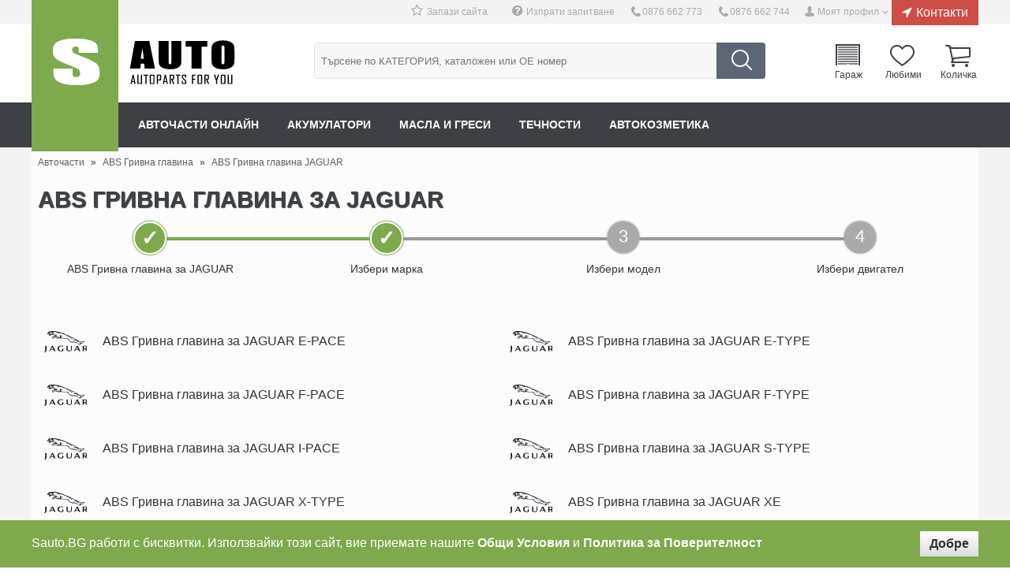

--- FILE ---
content_type: text/html; charset=UTF-8
request_url: https://sauto.bg/abs-grivna-glavina-za-jaguar.html
body_size: 15213
content:
<!DOCTYPE html>    
<head>
<title>ABS Гривна главина за JAGUAR | Sauto.BG</title>
<meta name="description" content="Купете ABS Гривна главина за JAGUAR на супер цена сега на тел: ☎0876 662 744 или онлайн. Доставка до 24 часа.">                 
<meta http-equiv="Content-Type" content="text/html; charset= utf-8" /> 
                                                                                                                                     
<meta property="og:image" content="https://sauto.bg/img/logog.png"><meta property="og:title" content="ABS Гривна главина за JAGUAR | Sauto.BG"><meta property="og:url" content="http://sauto.bg/abs-grivna-glavina-za-jaguar.html"><meta property="og:site_name" content="Sauto.BG"><meta property="og:description" content="Купете ABS Гривна главина за JAGUAR на супер цена сега на тел: ☎0876 662 744 или онлайн. Доставка до 24 часа."> 
                                                                                                                                     
 
                                                                        
<link rel="shortcut icon" href="https://sauto.bg/img/favicon.ico" type="image/x-icon">
<link rel="icon" href="https://sauto.bg/img/favicon.ico" type="image/x-icon">
<meta name="viewport" content="width=device-width, initial-scale=1">     
 
<link rel="stylesheet" type="text/css" href="https://sauto.bg/css/style_min.css?v=121">   
 
</head>
<body class="cbp-spmenu-push"> 

<script>
  (function(i,s,o,g,r,a,m){i['GoogleAnalyticsObject']=r;i[r]=i[r]||function(){
  (i[r].q=i[r].q||[]).push(arguments)},i[r].l=1*new Date();a=s.createElement(o),
  m=s.getElementsByTagName(o)[0];a.async=1;a.src=g;m.parentNode.insertBefore(a,m)
  })(window,document,'script','https://www.google-analytics.com/analytics.js','ga');

  ga('create', 'UA-84772713-1', 'auto');
  ga('send', 'pageview');

</script>

 
<div id="fb-root"></div>
  
      
                 
<div id="obs_box_div"></div>   
  
  <div class="wrapper-out">
  <div class="wrapper">
    <header>
    <div class="logo">  
         <a href="https://sauto.bg/" title="Авточасти от Sauto.BG"><img alt="Онлайн магазин Sauto.BG" src="https://sauto.bg/img/logo.png" /></a>
     
    </div>
    <div class="headerbox">
        <div class="header_top">             
          <a href="https://sauto.bg/contacts.html" class="contacts_h">Контакти</a>
          <a href="#" class="head_a h_user" id="h_user">Моят профил</a>  
          
          <a href="tel:0876 662 744" class="head_a h_phone h_phone_fix">0876 662 744</a> 
          
          <a href="tel:0876 662 773" class="head_a h_phone">0876 662 773</a>  
          
          <a class="head_a h_247" href="https://sauto.bg/products/inquiry">Изпрати запитване</a>    
          <a href="javascript:;" class="head_a h_track boormarkicon">Запази сайта</a>   
          
                    
          <div class="user_prof" id="user_prof">
                        <div class="user_prof_title">Добре дошли в SAuto.BG!</div>
             <div class="user_prof_descr">За да можете да използвате пълната функционалност на сайта трябва да се логнете или да се регистрирате</div>         
             <div class="user_prof_login"><a href="https://sauto.bg/user">Вход</a></div>         
             <div class="user_prof_login2">
             <a class="btn btn-block btn-social btn-facebook" href="https://sauto.bg/fb/fbconfig.php">
                <span class="fa fa-facebook"></span> Вход с Facebook
              </a>
              <a class="btn btn-block btn-social btn-google" href="https://sauto.bg/google/">
                <span class="fa fa-google"></span> Вход с Google
              </a>
             </div>         
             <div class="user_prof_new">Нов клиент? <a href="https://sauto.bg/user">Регистрирай се тук</a></div>    
                
          </div>
        </div>
        <div class="header_middle"> 
         
          <div class="search">                                                                                
            <form method="get"  action="/products/search"> 
                  
              <input type="submit" name="search" value="" class="search_submit" />  
              <input type="text" name="search_field" id="search_field" placeholder="Търсене по КАТЕГОРИЯ, каталожен или ОЕ номер" value="" class="search_input" />   
              <div class="search_in_abs"></div>                                                                
              
            </form>
          </div>
          <div id="h_cart">
          <div class="h_cart">
            <a onclick="loadLoginBox();" class="garage h_cart_a">Гараж<div id="gcount"></div></a>
            <a onclick="loadLoginBox();" class="wishlist h_cart_a">Любими</a>
            <a href="https://sauto.bg/orders" id="shopping-cart" class="cart h_cart_a">Количка</a>
             
            <div class="my_c" id="my_c">       
                <div class="arrow_c_out"><div class="arrow_c"></div></div>      
                <div class="cart_abs">          
                       
                      <p id='empty_cart' class="center w100">Количката е празна</p>         
                </div>
            </div>
            
          </div>    
          </div>    
        </div> 
        <div class="header_bottom">
         <nav  class="main_nav cbp-spmenu cbp-spmenu-vertical cbp-spmenu-left" id="cbp-spmenu-s1">   
            <ul>
              <li>
                <a href="https://sauto.bg/" title="Авточасти онлайн">Авточасти онлайн</a>
              </li>
                           <li>
                <a href="https://sauto.bg/akumulatori-cat826.html" title="Акумулатори">Акумулатори</a>
              </li>
                           <li>
                <a href="https://sauto.bg/masla-i-gresi-cat831.html" title="Масла и греси">Масла и греси</a>
              </li>
                           <li>
                <a href="https://sauto.bg/technosti-cat837.html" title="Течности">Течности</a>
              </li>
                           <li>
                <a href="https://sauto.bg/avtokozmetika-cat843.html" title="Автокозметика">Автокозметика</a>
              </li>
              
                
            </ul>
          </nav>   
          <button type="button" class="navbar-toggle" id="showLeftPush">     
                                <span class="icon-bar"></span>
                                <span class="icon-bar"></span>
                                <span class="icon-bar"></span>
         </button> 
                                     
          <script>
            var menuLeft = document.getElementById( 'cbp-spmenu-s1' ),   
                showLeftPush = document.getElementById( 'showLeftPush' ),      
                body = document.body;     
            showLeftPush.onclick = function() {
                classie.toggle( this, 'active' );
                classie.toggle( body, 'cbp-spmenu-push-toright' );
                classie.toggle( menuLeft, 'cbp-spmenu-open' );
                disableOther( 'showLeftPush' );
            };     
        </script>

                                     
        </div>
    </div>              
    </header>                                                                                                                  
          <ol itemscope itemtype="http://schema.org/BreadcrumbList" class="path">
         <li itemprop="itemListElement" itemscope itemtype="http://schema.org/ListItem"> 
           <a itemscope itemtype="http://schema.org/Thing" itemprop="item" id="https://sauto.bg/" href="https://sauto.bg/"><span itemprop="name">Авточасти</span></a>»  <meta itemprop="position" content="1" />
         </li>
         
           
                     <li itemprop="itemListElement" itemscope itemtype="http://schema.org/ListItem">                                                                                                                           
             <a itemscope itemtype="http://schema.org/Thing" itemprop="item" id="https://sauto.bg/abs-grivna-glavina.html" href="https://sauto.bg/abs-grivna-glavina.html"><span itemprop="name">ABS Гривна главина</span></a>»             <meta itemprop="position" content="2" /> 
           </li>
                     
                     <li itemprop="itemListElement" itemscope itemtype="http://schema.org/ListItem">                                                                                                                           
             <a itemscope itemtype="http://schema.org/Thing" itemprop="item" id="https://sauto.bg/abs-grivna-glavina-za-jaguar.html" href="https://sauto.bg/abs-grivna-glavina-za-jaguar.html"><span itemprop="name">ABS Гривна главина JAGUAR</span></a>             <meta itemprop="position" content="3" /> 
           </li>
                           </ol>   
          
    <div class="content">  
          
     
                            
        
        <div class="cars_select_box">
            <h1>ABS Гривна главина за JAGUAR</h1>  
   
<div class="status_bar">       
    <div class="status_bar_active"><span>✓</span><div class="line50 bg_g"></div></div>   
    <div class="status_bar_active"><div class="line50l bg_g"></div><span>✓</span><div class="line50"></div></div>    
    <div class="status_bar_no_active"><div class="line50l"></div><span>3</span><div class="line50"></div></div>
    <div class="status_bar_no_active"><div class="line50l"></div><span>4</span></div>
</div>                   
<div class="status_bar">
    <div class="status_bar_active_txt">ABS Гривна главина за JAGUAR</div>
    <div class="status_bar_active_txt">Избери марка</div>
    <div class="status_bar_active_txt">Избери модел</div>
    <div class="status_bar_active_txt">Избери двигател</div>
</div> 
                        
            <ul> 
                
                                   <li><a class="jaguar" href="https://sauto.bg/abs-grivna-glavina-za-jaguar-e-pace.html">ABS Гривна главина за JAGUAR E-PACE</a></li>                                    
                                        
              
                
                                   <li><a class="jaguar" href="https://sauto.bg/abs-grivna-glavina-za-jaguar-e-type.html">ABS Гривна главина за JAGUAR E-TYPE</a></li>                                    
                                        
              
                
                                   <li><a class="jaguar" href="https://sauto.bg/abs-grivna-glavina-za-jaguar-f-pace.html">ABS Гривна главина за JAGUAR F-PACE</a></li>                                    
                                        
              
                
                                   <li><a class="jaguar" href="https://sauto.bg/abs-grivna-glavina-za-jaguar-f-type.html">ABS Гривна главина за JAGUAR F-TYPE</a></li>                                    
                                        
              
                
                                   <li><a class="jaguar" href="https://sauto.bg/abs-grivna-glavina-za-jaguar-i-pace.html">ABS Гривна главина за JAGUAR I-PACE</a></li>                                    
                                        
              
                
                                   <li><a class="jaguar" href="https://sauto.bg/abs-grivna-glavina-za-jaguar-s-type.html">ABS Гривна главина за JAGUAR S-TYPE</a></li>                                    
                                        
              
                
                                   <li><a class="jaguar" href="https://sauto.bg/abs-grivna-glavina-za-jaguar-x-type.html">ABS Гривна главина за JAGUAR X-TYPE</a></li>                                    
                                        
              
                
                                   <li><a class="jaguar" href="https://sauto.bg/abs-grivna-glavina-za-jaguar-xe.html">ABS Гривна главина за JAGUAR XE</a></li>                                    
                                        
              
                
                                   <li><a class="jaguar" href="https://sauto.bg/abs-grivna-glavina-za-jaguar-xf.html">ABS Гривна главина за JAGUAR XF</a></li>                                    
                                        
              
                
                                   <li><a class="jaguar" href="https://sauto.bg/abs-grivna-glavina-za-jaguar-xj.html">ABS Гривна главина за JAGUAR XJ</a></li>                                    
                                        
              
                
                                   <li><a class="jaguar" href="https://sauto.bg/abs-grivna-glavina-za-jaguar-xj220.html">ABS Гривна главина за JAGUAR XJ220</a></li>                                    
                                        
              
                
                                   <li><a class="jaguar" href="https://sauto.bg/abs-grivna-glavina-za-jaguar-xjsc.html">ABS Гривна главина за JAGUAR XJSC</a></li>                                    
                                        
              
                
                                   <li><a class="jaguar" href="https://sauto.bg/abs-grivna-glavina-za-jaguar-xk.html">ABS Гривна главина за JAGUAR XK</a></li>                                    
                                        
              
              
            </ul>
         </div>   
   
        
     <div class="parts_cats_wraper">        
          
          <div class="cat_box_pin" >
            <div class="cat_box_in">
               <div class="cat_box_img_pin">
                 <h2>Спирачна система</h2>  
                 <img src="https://sauto.bg/f/tree_logo/0/287860d28821eee196c8f03b6879490b.jpg" />
                
               </div>   
               <div class="cat_box_in_block_wrap"> 
                                                               <div class="cat_box_in_block">      
                                <h3>Дискови спирачки</h3>
                                        <ul class="motbg_subcat">  
                                                   
                                            <li><a href="https://sauto.bg/spirachni-diskove-za-jaguar.html">Спирачни дискове за JAGUAR</a></li>  
                                                   
                                            <li><a href="https://sauto.bg/predni-diskove-za-jaguar.html">Предни дискове за JAGUAR</a></li>  
                                                   
                                            <li><a href="https://sauto.bg/zadni-diskove-za-jaguar.html">Задни дискове за JAGUAR</a></li>  
                                                   
                                            <li><a href="https://sauto.bg/nakladki-za-jaguar.html">Накладки за JAGUAR</a></li>  
                                                   
                                            <li><a href="https://sauto.bg/predni-nakladki-za-jaguar.html">Предни накладки за JAGUAR</a></li>  
                                                   
                                            <li><a href="https://sauto.bg/zadni-nakladki-za-jaguar.html">Задни накладки за JAGUAR</a></li>  
                                                   
                                            <li><a href="https://sauto.bg/spirachen-aparat-za-jaguar.html">Спирачен апарат за JAGUAR</a></li>  
                                                   
                                            <li><a href="https://sauto.bg/datchici-iznosvane-za-jaguar.html">Датчици износване за JAGUAR</a></li>  
                                                   
                                            <li><a href="https://sauto.bg/remonten-komplekt-spirachen-aparat-za-jaguar.html">Ремонтен комплект спирачен апарат за JAGUAR</a></li>  
                                                   
                                            <li><a href="https://sauto.bg/prinadlezhnosti-diskovi-spirachki-za-jaguar.html">Принадлежности дискови спирачки за JAGUAR</a></li>  
                                                   
                                            <li><a href="https://sauto.bg/darzhach-spirachen-aparat-za-jaguar.html">Държач спирачен апарат за JAGUAR</a></li>  
                                          
                                        </ul>
                                 </div>  
                                       
                                                                <div class="cat_box_in_block">      
                                <h3>Барабанни спирачки</h3>
                                        <ul class="motbg_subcat">  
                                                   
                                            <li><a href="https://sauto.bg/spirachni-chelyusti-za-jaguar.html">Спирачни челюсти за JAGUAR</a></li>  
                                                   
                                            <li><a href="https://sauto.bg/spirachen-baraban-za-jaguar.html">Спирачен барабан за JAGUAR</a></li>  
                                                   
                                            <li><a href="https://sauto.bg/spirachni-cilindri-za-jaguar.html">Спирачни цилиндри за JAGUAR</a></li>  
                                                   
                                            <li><a href="https://sauto.bg/prinadlezhnosti-edinichni-chasti-za-jaguar.html">Принадлежности единични части за JAGUAR</a></li>  
                                          
                                        </ul>
                                 </div>  
                                       
                                                                <div class="cat_box_in_block">      
                                <h3>Други (спирачна система)</h3>
                                        <ul class="motbg_subcat">  
                                                   
                                            <li><a href="https://sauto.bg/abs-datchik-za-jaguar.html">ABS Датчик за JAGUAR</a></li>  
                                                   
                                            <li><a href="https://sauto.bg/nakladki-rachna-spirachka-za-jaguar.html">Накладки ръчна спирачка за JAGUAR</a></li>  
                                                   
                                            <li><a href="https://sauto.bg/zhilo-rachna-spirachka-za-jaguar.html">Жило ръчна спирачка за JAGUAR</a></li>  
                                                   
                                            <li><a href="https://sauto.bg/spirachen-cilindar-za-jaguar.html">Спирачен цилиндър за JAGUAR</a></li>  
                                                   
                                            <li><a href="https://sauto.bg/spirachni-markuchi-za-jaguar.html">Спирачни маркучи за JAGUAR</a></li>  
                                                   
                                            <li><a href="https://sauto.bg/spirachna-pompa-za-jaguar.html">Спирачна помпа за JAGUAR</a></li>  
                                                   
                                            <li><a href="https://sauto.bg/servo-usilvatel-za-jaguar.html">Серво усилвател  за JAGUAR</a></li>  
                                                   
                                            <li><a href="https://sauto.bg/regulator-spirachnata-sila-za-jaguar.html">Регулатор спирачната сила за JAGUAR</a></li>  
                                                   
                                            <li><a href="https://sauto.bg/abs-grivna-glavina-za-jaguar.html">ABS Гривна главина за JAGUAR</a></li>  
                                                   
                                            <li><a href="https://sauto.bg/vakum-markuchi-za-jaguar.html">Вакум маркучи за JAGUAR</a></li>  
                                          
                                        </ul>
                                 </div>  
                                <br class="clear" />       
                                 
                </div>     
                                <br class="clear" />  
           </div>                 
          </div>        
                    
          <div class="cat_box_pin" >
            <div class="cat_box_in">
               <div class="cat_box_img_pin">
                 <h2>Окачване и ходова част</h2>  
                 <img src="https://sauto.bg/f/tree_logo/0/5eaa0f9f519214ccc800be30b161331f.jpg" />
                
               </div>   
               <div class="cat_box_in_block_wrap"> 
                                                               <div class="cat_box_in_block">      
                                <h3>Окачване</h3>
                                        <ul class="motbg_subcat">  
                                                   
                                            <li><a href="https://sauto.bg/amortisyori-za-jaguar.html">Амортисьори  за JAGUAR</a></li>  
                                                   
                                            <li><a href="https://sauto.bg/predni-amortisyori-za-jaguar.html">Предни амортисьори за JAGUAR</a></li>  
                                                   
                                            <li><a href="https://sauto.bg/zadni-amortisyori-za-jaguar.html">Задни амортисьори за JAGUAR</a></li>  
                                                   
                                            <li><a href="https://sauto.bg/tampon-makferson-za-jaguar.html">Тампон макферсон за JAGUAR</a></li>  
                                                   
                                            <li><a href="https://sauto.bg/prahouloviteli-amortisyori-za-jaguar.html">Прахоуловители за амортисьори за JAGUAR</a></li>  
                                                   
                                            <li><a href="https://sauto.bg/lager-makferson-za-jaguar.html">Лагер макферсон за JAGUAR</a></li>  
                                                   
                                            <li><a href="https://sauto.bg/pruzhini-za-jaguar.html">Пружини за JAGUAR</a></li>  
                                                   
                                            <li><a href="https://sauto.bg/hidravlichni-sferi-za-jaguar.html">Хидравлични сфери за JAGUAR</a></li>  
                                                   
                                            <li><a href="https://sauto.bg/remonten-kompekt-shenkel-za-jaguar.html">Ремонтен компект за шенкел за JAGUAR</a></li>  
                                                   
                                            <li><a href="https://sauto.bg/shenkel-za-jaguar.html">Шенкел  за JAGUAR</a></li>  
                                          
                                        </ul>
                                 </div>  
                                       
                                                                <div class="cat_box_in_block">      
                                <h3>Ходова част</h3>
                                        <ul class="motbg_subcat">  
                                                   
                                            <li><a href="https://sauto.bg/bialetki-za-jaguar.html">Биалетки за JAGUAR</a></li>  
                                                   
                                            <li><a href="https://sauto.bg/sharniri-za-jaguar.html">Шарнири за JAGUAR</a></li>  
                                                   
                                            <li><a href="https://sauto.bg/nosachi-za-jaguar.html">Носачи за JAGUAR</a></li>  
                                                   
                                            <li><a href="https://sauto.bg/tamponi-nosach-za-jaguar.html">Тампони носач за JAGUAR</a></li>  
                                                   
                                            <li><a href="https://sauto.bg/tamponi-stabilizirashta-shtanga-za-jaguar.html">Тампони стабилизираща щанга за JAGUAR</a></li>  
                                                   
                                            <li><a href="https://sauto.bg/glavina-kolelo-za-jaguar.html">Главина колело за JAGUAR</a></li>  
                                                   
                                            <li><a href="https://sauto.bg/lager-glavina-za-jaguar.html">Лагер главина за JAGUAR</a></li>  
                                                   
                                            <li><a href="https://sauto.bg/tampon-zaden-most-za-jaguar.html">Тампон заден мост за JAGUAR</a></li>  
                                          
                                        </ul>
                                 </div>  
                                       
                                                                <div class="cat_box_in_block">      
                                <h3>Други (окачване)</h3>
                                        <ul class="motbg_subcat">  
                                                   
                                            <li><a href="https://sauto.bg/boltove-janti-za-jaguar.html">Болтове за джанти за JAGUAR</a></li>  
                                          
                                        </ul>
                                 </div>  
                                <br class="clear" />       
                                 
                </div>     
                                <br class="clear" />  
           </div>                 
          </div>        
                    
          <div class="cat_box_pin" >
            <div class="cat_box_in">
               <div class="cat_box_img_pin">
                 <h2>Кормилно управление</h2>  
                 <img src="https://sauto.bg/f/tree_logo/0/868eb28be9298418b9b822bfe8cdfa99.jpg" />
                
               </div>   
               <div class="cat_box_in_block_wrap"> 
                                                               <div class="cat_box_in_block">      
                                <h3>Кормилна рейка</h3>
                                        <ul class="motbg_subcat">  
                                                   
                                            <li><a href="https://sauto.bg/reyka-za-jaguar.html">Рейка за JAGUAR</a></li>  
                                                   
                                            <li><a href="https://sauto.bg/nakraynici-reyka-za-jaguar.html">Накрайници рейка за JAGUAR</a></li>  
                                                   
                                            <li><a href="https://sauto.bg/kormilna-shtanga-za-jaguar.html">Кормилна щанга за JAGUAR</a></li>  
                                                   
                                            <li><a href="https://sauto.bg/kormilen-hebel-za-jaguar.html">Кормилен Хебел за JAGUAR</a></li>  
                                                   
                                            <li><a href="https://sauto.bg/manshoni-kormilna-reyka-za-jaguar.html">Маншони кормилна рейка за JAGUAR</a></li>  
                                                   
                                            <li><a href="https://sauto.bg/dempfer-kormilno-upravlenie-za-jaguar.html">Демпфер кормилно управление за JAGUAR</a></li>  
                                                   
                                            <li><a href="https://sauto.bg/klapan-vtorichen-vazduh-za-jaguar.html">Клапан вторичен въздух за JAGUAR</a></li>  
                                                   
                                            <li><a href="https://sauto.bg/vatreshen-nakraynik-za-jaguar.html">Вътрешен накрайник за JAGUAR</a></li>  
                                                   
                                            <li><a href="https://sauto.bg/vanshen-nakraynik-za-jaguar.html">Външен накрайник за JAGUAR</a></li>  
                                          
                                        </ul>
                                 </div>  
                                       
                                                                <div class="cat_box_in_block">      
                                <h3>Помпи рейка</h3>
                                        <ul class="motbg_subcat">  
                                                   
                                            <li><a href="https://sauto.bg/pompa-vtorichen-vazduh-za-jaguar.html">Помпа вторичен въздух за JAGUAR</a></li>  
                                                   
                                            <li><a href="https://sauto.bg/hidravlichna-pompa-za-jaguar.html">Хидравлична помпа за JAGUAR</a></li>  
                                                   
                                            <li><a href="https://sauto.bg/elektricheska-pompa-za-jaguar.html">Електрическа помпа за JAGUAR</a></li>  
                                          
                                        </ul>
                                 </div>  
                                       
                                                                <div class="cat_box_in_block">      
                                <h3>Маркучи и казанчета</h3>
                                        <ul class="motbg_subcat">  
                                                   
                                            <li><a href="https://sauto.bg/hidravlichni-markuchi-za-jaguar.html">Хидравлични маркучи за JAGUAR</a></li>  
                                                   
                                            <li><a href="https://sauto.bg/kazanche-hidravlichna-technost-za-jaguar.html">Казанче хидравлична течност за JAGUAR</a></li>  
                                          
                                        </ul>
                                 </div>  
                                <br class="clear" />       
                                 
                </div>     
                                <br class="clear" />  
           </div>                 
          </div>        
                    
          <div class="cat_box_pin" >
            <div class="cat_box_in">
               <div class="cat_box_img_pin">
                 <h2>Трансмисия</h2>  
                 <img src="https://sauto.bg/f/tree_logo/0/66a20247578b1700055d97bd7d8d38c0.jpg" />
                
               </div>   
               <div class="cat_box_in_block_wrap"> 
                                                               <div class="cat_box_in_block">      
                                <h3>Съединител/Монтажни части</h3>
                                        <ul class="motbg_subcat">  
                                                   
                                            <li><a href="https://sauto.bg/komplekt-saedinitel-za-jaguar.html">Комплект съединител за JAGUAR</a></li>  
                                                   
                                            <li><a href="https://sauto.bg/ferodov-disk-za-jaguar.html">Феродов диск за JAGUAR</a></li>  
                                                   
                                            <li><a href="https://sauto.bg/pritiskatelen-disk-za-jaguar.html">Притискателен диск за JAGUAR</a></li>  
                                                   
                                            <li><a href="https://sauto.bg/lageri-i-izklyuchvateli-za-jaguar.html">Лагери и изключватели за JAGUAR</a></li>  
                                                   
                                            <li><a href="https://sauto.bg/mahovik-za-jaguar.html">Маховик за JAGUAR</a></li>  
                                                   
                                            <li><a href="https://sauto.bg/zhila-saedinitel-za-jaguar.html">Жила съединител за JAGUAR</a></li>  
                                                   
                                            <li><a href="https://sauto.bg/drugi(saedinitel)-za-jaguar.html">Други(Съединител) за JAGUAR</a></li>  
                                                   
                                            <li><a href="https://sauto.bg/aksialen-lager-za-jaguar.html">Аксиален лагер за JAGUAR</a></li>  
                                                   
                                            <li><a href="https://sauto.bg/vilka-saedinitel-za-jaguar.html">Вилка за съединител за JAGUAR</a></li>  
                                                   
                                            <li><a href="https://sauto.bg/markuchi-saedinitel-za-jaguar.html">Маркучи за съединител за JAGUAR</a></li>  
                                                   
                                            <li><a href="https://sauto.bg/saedinitel-za-jaguar.html">Съединител за JAGUAR</a></li>  
                                          
                                        </ul>
                                 </div>  
                                       
                                                                <div class="cat_box_in_block">      
                                <h3>Ръчна скоростна кутия</h3>
                                        <ul class="motbg_subcat">  
                                                   
                                            <li><a href="https://sauto.bg/garnitura-(uplatnenie)-za-jaguar.html">Гарнитура (уплътнение) за JAGUAR</a></li>  
                                                   
                                            <li><a href="https://sauto.bg/upravlenie-transmisiq-za-jaguar.html">Управление трансмисия за JAGUAR</a></li>  
                                                   
                                            <li><a href="https://sauto.bg/sinhronizatori-za-jaguar.html">Синхронизатори за JAGUAR</a></li>  
                                                   
                                            <li><a href="https://sauto.bg/darzhach-za-jaguar.html">Държач за JAGUAR</a></li>  
                                                   
                                            <li><a href="https://sauto.bg/senzor-za-jaguar.html">Сензор за JAGUAR</a></li>  
                                                   
                                            <li><a href="https://sauto.bg/tampon-rachna-skorosna-kutiq-za-jaguar.html">Тампон ръчна скоросна кутия за JAGUAR</a></li>  
                                                   
                                            <li><a href="https://sauto.bg/remontni-komplekti-skorosten-lost-za-jaguar.html">Ремонтни комплекти скоростен лост за JAGUAR</a></li>  
                                                   
                                            <li><a href="https://sauto.bg/manshon-skorosten-lost-za-jaguar.html">Маншон скоростен лост за JAGUAR</a></li>  
                                                   
                                            <li><a href="https://sauto.bg/semering-skorostna-kutiq-za-jaguar.html">Семеринг скоростна кутия за JAGUAR</a></li>  
                                          
                                        </ul>
                                 </div>  
                                       
                                                                <div class="cat_box_in_block">      
                                <h3>Автоматична скоростна кутия</h3>
                                        <ul class="motbg_subcat">  
                                                   
                                            <li><a href="https://sauto.bg/garnituri-avtomatichna-skorosna-kutiq-za-jaguar.html">Гарнитури автоматична скоросна кутия за JAGUAR</a></li>  
                                                   
                                            <li><a href="https://sauto.bg/tampon-avtomatichna-skorostna-kutiq-za-jaguar.html">Тампон автоматична скоростна кутия за JAGUAR</a></li>  
                                                   
                                            <li><a href="https://sauto.bg/preobrazuvatel-vartqsht-moment-za-jaguar.html">Преобразувател въртящ момент за JAGUAR</a></li>  
                                                   
                                            <li><a href="https://sauto.bg/filtar-avtomatichna-skorosna-kutiq-za-jaguar.html">Филтър автоматична скоросна кутия за JAGUAR</a></li>  
                                                   
                                            <li><a href="https://sauto.bg/semering-avtomatik-za-jaguar.html">Семеринг за автоматик за JAGUAR</a></li>  
                                          
                                        </ul>
                                 </div>  
                                <br class="clear" />       
                                                                <div class="cat_box_in_block">      
                                <h3>Задвижване на колелата</h3>
                                        <ul class="motbg_subcat">  
                                                   
                                            <li><a href="https://sauto.bg/tripod-kare-kam-transmisiq-za-jaguar.html">Трипод каре към трансмисия за JAGUAR</a></li>  
                                                   
                                            <li><a href="https://sauto.bg/vanshno-kare-za-jaguar.html">Външно каре за JAGUAR</a></li>  
                                                   
                                            <li><a href="https://sauto.bg/vatreshno-kare-za-jaguar.html">Вътрешно каре за JAGUAR</a></li>  
                                                   
                                            <li><a href="https://sauto.bg/manshoni-kareta-za-jaguar.html">Маншони карета за JAGUAR</a></li>  
                                                   
                                            <li><a href="https://sauto.bg/komplekt-poluoska-za-jaguar.html">Комплект полуоска за JAGUAR</a></li>  
                                                   
                                            <li><a href="https://sauto.bg/semering-poluoska-za-jaguar.html">Семеринг полуоска за JAGUAR</a></li>  
                                                   
                                            <li><a href="https://sauto.bg/visqsht-lager-za-jaguar.html">Висящ лагер за JAGUAR</a></li>  
                                                   
                                            <li><a href="https://sauto.bg/kare-diferencial-za-jaguar.html">Каре диференциал за JAGUAR</a></li>  
                                                   
                                            <li><a href="https://sauto.bg/kare-za-jaguar.html">Каре за JAGUAR</a></li>  
                                          
                                        </ul>
                                 </div>  
                                       
                                                                <div class="cat_box_in_block">      
                                <h3>Помпи съединител</h3>
                                        <ul class="motbg_subcat">  
                                                   
                                            <li><a href="https://sauto.bg/dolna-pompa-na-saedinitel-za-jaguar.html">Долна помпа на съединител за JAGUAR</a></li>  
                                                   
                                            <li><a href="https://sauto.bg/gorna-pompa-na-saedinitel-za-jaguar.html">Горна помпа на съединител за JAGUAR</a></li>  
                                                   
                                            <li><a href="https://sauto.bg/remonten-komplekt-gorna-pompa-za-jaguar.html">Ремонтен комплект горна помпа за JAGUAR</a></li>  
                                          
                                        </ul>
                                 </div>  
                                       
                                                                <div class="cat_box_in_block">      
                                <h3>Тампони</h3>
                                        <ul class="motbg_subcat">  
                                                   
                                            <li><a href="https://sauto.bg/tampon--skorostna-kutiq-za-jaguar.html">Тампон  скоростна кутия за JAGUAR</a></li>  
                                          
                                        </ul>
                                 </div>  
                                <br class="clear" />       
                                 
                </div>     
                                <br class="clear" />  
           </div>                 
          </div>        
                    
          <div class="cat_box_pin" >
            <div class="cat_box_in">
               <div class="cat_box_img_pin">
                 <h2>Ролки и ремъци</h2>  
                 <img src="https://sauto.bg/f/tree_logo/0/61528bfbfc23bbf0568a5c81d6bb1ddc.jpg" />
                
               </div>   
               <div class="cat_box_in_block_wrap"> 
                                                               <div class="cat_box_in_block">      
                                <h3>Ангренажен ремък</h3>
                                        <ul class="motbg_subcat">  
                                                   
                                            <li><a href="https://sauto.bg/angrenazhen-remak-za-jaguar.html">Ангренажен ремък за JAGUAR</a></li>  
                                                   
                                            <li><a href="https://sauto.bg/obtqzhna-rolka-za-jaguar.html">Обтяжна ролка за JAGUAR</a></li>  
                                                   
                                            <li><a href="https://sauto.bg/parazitna-rolka-za-jaguar.html">Паразитна ролка  за JAGUAR</a></li>  
                                                   
                                            <li><a href="https://sauto.bg/remachen-obtegach(obtqzhen-element)-za-jaguar.html">Ремъчен обтегач(обтяжен елемент) за JAGUAR</a></li>  
                                                   
                                            <li><a href="https://sauto.bg/komplekt-angrenazhen-remak-za-jaguar.html">Комплект ангренажен ремък за JAGUAR</a></li>  
                                                   
                                            <li><a href="https://sauto.bg/kapak-na-angrenazhen-remak-za-jaguar.html">Капак на ангренажен ремък за JAGUAR</a></li>  
                                          
                                        </ul>
                                 </div>  
                                       
                                                                <div class="cat_box_in_block">      
                                <h3>Пистов ремък</h3>
                                        <ul class="motbg_subcat">  
                                                   
                                            <li><a href="https://sauto.bg/pistov-remak-za-jaguar.html">Пистов ремък за JAGUAR</a></li>  
                                                   
                                            <li><a href="https://sauto.bg/pistov-remak-k-kt-za-jaguar.html">Пистов ремък к-кт за JAGUAR</a></li>  
                                                   
                                            <li><a href="https://sauto.bg/obtqzhna-rolka-pistov-remak-za-jaguar.html">Обтяжна ролка пистов ремък за JAGUAR</a></li>  
                                                   
                                            <li><a href="https://sauto.bg/parazitna-rolka-pistov-remak-za-jaguar.html">Паразитна ролка пистов ремък за JAGUAR</a></li>  
                                                   
                                            <li><a href="https://sauto.bg/obtegach-pistov-remak-za-jaguar.html">Обтегач пистов ремък за JAGUAR</a></li>  
                                                   
                                            <li><a href="https://sauto.bg/hidravlichen-obtegach-(dempfer)-za-jaguar.html">Хидравличен обтегач (демпфер) за JAGUAR</a></li>  
                                                   
                                            <li><a href="https://sauto.bg/rolka-prazen-hod-alternator-za-jaguar.html">Ролка празен ход алтернатор за JAGUAR</a></li>  
                                                   
                                            <li><a href="https://sauto.bg/shayba-vodna-pompa-za-jaguar.html">Шайба водна помпа за JAGUAR</a></li>  
                                          
                                        </ul>
                                 </div>  
                                       
                                                                <div class="cat_box_in_block">      
                                <h3>Трапецовиден ремък</h3>
                                        <ul class="motbg_subcat">  
                                                   
                                            <li><a href="https://sauto.bg/trapecoviden-remak-za-jaguar.html">Трапецовиден ремък за JAGUAR</a></li>  
                                                   
                                            <li><a href="https://sauto.bg/rolka-trapecoviden-remak-za-jaguar.html">Ролка трапецовиден ремък за JAGUAR</a></li>  
                                                   
                                            <li><a href="https://sauto.bg/obtegach-trapecoviden-remak-za-jaguar.html">Обтегач трапецовиден ремък за JAGUAR</a></li>  
                                                   
                                            <li><a href="https://sauto.bg/trapecoviden-remak-(komplekt)-za-jaguar.html">Трапецовиден ремък (комплект) за JAGUAR</a></li>  
                                          
                                        </ul>
                                 </div>  
                                <br class="clear" />       
                                                                <div class="cat_box_in_block">      
                                <h3>Ангренажна верига</h3>
                                        <ul class="motbg_subcat">  
                                                   
                                            <li><a href="https://sauto.bg/angrenazhna-veriga-za-jaguar.html">Ангренажна верига за JAGUAR</a></li>  
                                                   
                                            <li><a href="https://sauto.bg/obtqgashta-shina-za-jaguar.html">Обтягаща шина за JAGUAR</a></li>  
                                                   
                                            <li><a href="https://sauto.bg/obtegach-veriga-za-jaguar.html">Обтегач верига за JAGUAR</a></li>  
                                                   
                                            <li><a href="https://sauto.bg/komplekt-angrenazhna-veriga-za-jaguar.html">Комплект ангренажна верига за JAGUAR</a></li>  
                                          
                                        </ul>
                                 </div>  
                                       
                                 
                </div>     
                                <br class="clear" />  
           </div>                 
          </div>        
                    
          <div class="cat_box_pin" >
            <div class="cat_box_in">
               <div class="cat_box_img_pin">
                 <h2>Запалване и горивна система</h2>  
                 <img src="https://sauto.bg/f/tree_logo/0/ef85b3789af2fdb5b883528206a9e868.jpg" />
                
               </div>   
               <div class="cat_box_in_block_wrap"> 
                                                               <div class="cat_box_in_block">      
                                <h3>Запалителна система</h3>
                                        <ul class="motbg_subcat">  
                                                   
                                            <li><a href="https://sauto.bg/zapalitelni-sveshti-za-jaguar.html">Запалителни свещи за JAGUAR</a></li>  
                                                   
                                            <li><a href="https://sauto.bg/podgrevni-sveshti-za-jaguar.html">Подгревни свещи за JAGUAR</a></li>  
                                                   
                                            <li><a href="https://sauto.bg/distributorna-kapachka-za-jaguar.html">Дистрибуторна капачка за JAGUAR</a></li>  
                                                   
                                            <li><a href="https://sauto.bg/palec-distributorna-kapachka-za-jaguar.html">Палец дистрибуторна капачка за JAGUAR</a></li>  
                                                   
                                            <li><a href="https://sauto.bg/bobini-za-jaguar.html">Бобини за JAGUAR</a></li>  
                                                   
                                            <li><a href="https://sauto.bg/kabeli-sveshti-za-jaguar.html">Кабели свещи за JAGUAR</a></li>  
                                                   
                                            <li><a href="https://sauto.bg/komutator-za-jaguar.html">Комутатор за JAGUAR</a></li>  
                                                   
                                            <li><a href="https://sauto.bg/upravlqvasht-blok-rele-podgrevni-sveshti-za-jaguar.html">Управляващ блок реле подгревни свещи за JAGUAR</a></li>  
                                                   
                                            <li><a href="https://sauto.bg/rele-podgrqvane-za-jaguar.html">Реле подгряване за JAGUAR</a></li>  
                                          
                                        </ul>
                                 </div>  
                                       
                                                                <div class="cat_box_in_block">      
                                <h3>Горивна система</h3>
                                        <ul class="motbg_subcat">  
                                                   
                                            <li><a href="https://sauto.bg/gorivna-pompa-za-jaguar.html">Горивна помпа за JAGUAR</a></li>  
                                                   
                                            <li><a href="https://sauto.bg/zapalitelni-dyuzi-za-jaguar.html">Запалителни дюзи за JAGUAR</a></li>  
                                                   
                                            <li><a href="https://sauto.bg/flanec-karborator-monoinzhekcion-za-jaguar.html">Фланец карборатор, моноинжекцион за JAGUAR</a></li>  
                                                   
                                            <li><a href="https://sauto.bg/egr-klapan-za-jaguar.html">EGR клапан за JAGUAR</a></li>  
                                                   
                                            <li><a href="https://sauto.bg/regulator-nalqgane-gorivo-za-jaguar.html">Регулатор налягане гориво за JAGUAR</a></li>  
                                                   
                                            <li><a href="https://sauto.bg/remonten-komplekt-dyuza-za-jaguar.html">Ремонтен комплект дюза за JAGUAR</a></li>  
                                                   
                                            <li><a href="https://sauto.bg/komplekt-gorivna-pompa-i-nivomer(sonda)-za-jaguar.html">Комплект горивна помпа и нивомер(сонда) за JAGUAR</a></li>  
                                          
                                        </ul>
                                 </div>  
                                       
                                 
                </div>     
                                <br class="clear" />  
           </div>                 
          </div>        
                    
          <div class="cat_box_pin" >
            <div class="cat_box_in">
               <div class="cat_box_img_pin">
                 <h2>Ел. Система</h2>  
                 <img src="https://sauto.bg/f/tree_logo/0/1fed3d0bc00dbc264e0dc313c4750747.jpg" />
                
               </div>   
               <div class="cat_box_in_block_wrap"> 
                                                               <div class="cat_box_in_block">      
                                <h3>Датчици (сензори)</h3>
                                        <ul class="motbg_subcat">  
                                                   
                                            <li><a href="https://sauto.bg/datchik-agala-zavivane(g85)-za-jaguar.html">Датчик ъгъла завиване(G85) за JAGUAR</a></li>  
                                                   
                                            <li><a href="https://sauto.bg/datchik-nalqgane-masloto-za-jaguar.html">Датчик налягане маслото за JAGUAR</a></li>  
                                                   
                                            <li><a href="https://sauto.bg/temperaturen-datchik-za-jaguar.html">Температурен датчик за JAGUAR</a></li>  
                                                   
                                            <li><a href="https://sauto.bg/debitomer-za-jaguar.html">Дебитомер за JAGUAR</a></li>  
                                                   
                                            <li><a href="https://sauto.bg/lambda-sonda-za-jaguar.html">Ламбда-сонда за JAGUAR</a></li>  
                                                   
                                            <li><a href="https://sauto.bg/datchik-skorost-za-jaguar.html">Датчик скорост за JAGUAR</a></li>  
                                                   
                                            <li><a href="https://sauto.bg/datchik-kolqnov-val-za-jaguar.html">Датчик колянов вал за JAGUAR</a></li>  
                                                   
                                            <li><a href="https://sauto.bg/datchik-vanshna-temperatura-za-jaguar.html">Датчик външна температура за JAGUAR</a></li>  
                                                   
                                            <li><a href="https://sauto.bg/datchik-razpredelitelen-val-za-jaguar.html">Датчик разпределителен вал за JAGUAR</a></li>  
                                                   
                                            <li><a href="https://sauto.bg/detonacionen-datchik(knok-senzor)-za-jaguar.html">Детонационен датчик(КНОК сензор) за JAGUAR</a></li>  
                                                   
                                            <li><a href="https://sauto.bg/datchik-temperatura-nivo-maslo-za-jaguar.html">Датчик температура ниво масло за JAGUAR</a></li>  
                                                   
                                            <li><a href="https://sauto.bg/map-senzor(nalqgane-postapvasht-vazduh)-za-jaguar.html">МАП сензор(налягане постъпващ въздух) за JAGUAR</a></li>  
                                                   
                                            <li><a href="https://sauto.bg/datchik-vatreshna-temperatura-za-jaguar.html">Датчик вътрешна температура за JAGUAR</a></li>  
                                                   
                                            <li><a href="https://sauto.bg/datchik-temp-postapvasht-vazduh-kupe-za-jaguar.html">Датчик темп. постъпващ въздух купе за JAGUAR</a></li>  
                                                   
                                            <li><a href="https://sauto.bg/datchik-nivo-ohladitelna-technost-za-jaguar.html">Датчик ниво охладителна течност  за JAGUAR</a></li>  
                                                   
                                            <li><a href="https://sauto.bg/datchik-nalqgane-gorivo-za-jaguar.html">Датчик налягане гориво за JAGUAR</a></li>  
                                                   
                                            <li><a href="https://sauto.bg/datchik-polozhenie-ksenonovi-svetlini-za-jaguar.html">Датчик положение ксенонови светлини  за JAGUAR</a></li>  
                                                   
                                            <li><a href="https://sauto.bg/datchik-kolichestvo-gorivo-za-jaguar.html">Датчик количество гориво за JAGUAR</a></li>  
                                                   
                                            <li><a href="https://sauto.bg/datchik-zadeystvane-perka-radiator-za-jaguar.html">Датчик задействане перка радиатор за JAGUAR</a></li>  
                                                   
                                            <li><a href="https://sauto.bg/datchik-parktronik-za-jaguar.html">Датчик парктроник за JAGUAR</a></li>  
                                                   
                                            <li><a href="https://sauto.bg/impulsen-datchik-za-jaguar.html">Импулсен датчик за JAGUAR</a></li>  
                                          
                                        </ul>
                                 </div>  
                                       
                                                                <div class="cat_box_in_block">      
                                <h3>Включватели ключове релета</h3>
                                        <ul class="motbg_subcat">  
                                                   
                                            <li><a href="https://sauto.bg/stop-mashinka-za-jaguar.html">Стоп машинка за JAGUAR</a></li>  
                                                   
                                            <li><a href="https://sauto.bg/klemored-startov-klyuch-za-jaguar.html">Клеморед стартов ключ за JAGUAR</a></li>  
                                                   
                                            <li><a href="https://sauto.bg/rele-migachi-za-jaguar.html">Реле мигачи за JAGUAR</a></li>  
                                                   
                                            <li><a href="https://sauto.bg/vklyuchvatel-zadni-svetlini-za-jaguar.html">Включвател задни светлини за JAGUAR</a></li>  
                                                   
                                            <li><a href="https://sauto.bg/prevklyuchvateli-svetlini-chistachki-volan-za-jaguar.html">Превключватели светлини чистачки волан за JAGUAR</a></li>  
                                                   
                                            <li><a href="https://sauto.bg/rele-podgqvane-za-jaguar.html">Реле подгяване за JAGUAR</a></li>  
                                                   
                                            <li><a href="https://sauto.bg/klyuch(buton)-migachi-za-jaguar.html">Ключ(бутон) мигачи за JAGUAR</a></li>  
                                                   
                                            <li><a href="https://sauto.bg/rele-interval-chistachkite-za-jaguar.html">Реле интервал чистачките  за JAGUAR</a></li>  
                                                   
                                            <li><a href="https://sauto.bg/klyuch-vklyuchvane-farove-za-jaguar.html">Ключ включване фарове за JAGUAR</a></li>  
                                                   
                                            <li><a href="https://sauto.bg/klyuch-zadeystvane-svetlini-kupe-za-jaguar.html">Ключ задействане светлини купе за JAGUAR</a></li>  
                                                   
                                            <li><a href="https://sauto.bg/butoni-elstakla-za-jaguar.html">Бутони ел.стъкла за JAGUAR</a></li>  
                                          
                                        </ul>
                                 </div>  
                                       
                                                                <div class="cat_box_in_block">      
                                <h3>Електрически клапани</h3>
                                        <ul class="motbg_subcat">  
                                                   
                                            <li><a href="https://sauto.bg/vakumni-regulatori(egr-n75-)-za-jaguar.html">Вакумни регулатори(ЕГР, N75 ) за JAGUAR</a></li>  
                                                   
                                            <li><a href="https://sauto.bg/klapan-spirane-gorivo-za-jaguar.html">Клапан спиране гориво за JAGUAR</a></li>  
                                                   
                                            <li><a href="https://sauto.bg/regulirasht-klapan-vsmuk-kolektor-za-jaguar.html">Регулиращ клапан всмук. колектор за JAGUAR</a></li>  
                                                   
                                            <li><a href="https://sauto.bg/klapan-vsmukvane-na-vtorichen-vazduh-za-jaguar.html">Клапан за всмукване на вторичен въздух за JAGUAR</a></li>  
                                          
                                        </ul>
                                 </div>  
                                <br class="clear" />       
                                                                <div class="cat_box_in_block">      
                                <h3>Електронни блокове</h3>
                                        <ul class="motbg_subcat">  
                                                   
                                            <li><a href="https://sauto.bg/elektronen-modul-upravlenie-rele-ventilator-radiator-za-jaguar.html">Електронен модул за управление реле вентилатор радиатор  за JAGUAR</a></li>  
                                                   
                                            <li><a href="https://sauto.bg/rele-klimatik-za-jaguar.html">Реле климатик за JAGUAR</a></li>  
                                                   
                                            <li><a href="https://sauto.bg/upravlqvasht-blok-osvetlenie-za-jaguar.html">Управляващ блок осветление за JAGUAR</a></li>  
                                          
                                        </ul>
                                 </div>  
                                       
                                                                <div class="cat_box_in_block">      
                                <h3>Други (ел.система)</h3>
                                        <ul class="motbg_subcat">  
                                                   
                                            <li><a href="https://sauto.bg/potenciometar-pedal-gaz-(tps)-za-jaguar.html">Потенциометър педал газ (TPS) за JAGUAR</a></li>  
                                                   
                                            <li><a href="https://sauto.bg/elektrichesko-motorche-far-za-jaguar.html">Електрическо моторче фар за JAGUAR</a></li>  
                                                   
                                            <li><a href="https://sauto.bg/mashinka-centralno-za-jaguar.html">Машинка централно  за JAGUAR</a></li>  
                                                   
                                            <li><a href="https://sauto.bg/stapkov-motor-prazen-hod-za-jaguar.html">Стъпков мотор празен ход за JAGUAR</a></li>  
                                                   
                                            <li><a href="https://sauto.bg/nivomer-gorivo-za-jaguar.html">Нивомер гориво за JAGUAR</a></li>  
                                                   
                                            <li><a href="https://sauto.bg/brava-vrata-za-jaguar.html">Брава врата за JAGUAR</a></li>  
                                                   
                                            <li><a href="https://sauto.bg/motorche-prazen-hod-za-jaguar.html">Моторче за празен ход за JAGUAR</a></li>  
                                          
                                        </ul>
                                 </div>  
                                       
                                                                <div class="cat_box_in_block">      
                                <h3>Акумулатори</h3>
                                        <ul class="motbg_subcat">  
                                                   
                                            <li><a href="https://sauto.bg/avtomobilni-akumulatori-za-jaguar.html">Автомобилни акумулатори за JAGUAR</a></li>  
                                          
                                        </ul>
                                 </div>  
                                <br class="clear" />       
                                 
                </div>     
                                <br class="clear" />  
           </div>                 
          </div>        
                    
          <div class="cat_box_pin" >
            <div class="cat_box_in">
               <div class="cat_box_img_pin">
                 <h2>Двигателни части</h2>  
                 <img src="https://sauto.bg/f/tree_logo/0/82bab2328b421b0473bb0eff0957f684.jpg" />
                
               </div>   
               <div class="cat_box_in_block_wrap"> 
                                                               <div class="cat_box_in_block">      
                                <h3>Части глава</h3>
                                        <ul class="motbg_subcat">  
                                                   
                                            <li><a href="https://sauto.bg/razpredelitelen-val-za-jaguar.html">Разпределителен вал за JAGUAR</a></li>  
                                                   
                                            <li><a href="https://sauto.bg/kobilica-(povdigasht-lost)-za-jaguar.html">Кобилица (повдигащ лост) за JAGUAR</a></li>  
                                                   
                                            <li><a href="https://sauto.bg/povdigachi-(pulove)-za-jaguar.html">Повдигачи (пулове) за JAGUAR</a></li>  
                                                   
                                            <li><a href="https://sauto.bg/zabno-kolelo-razpredelitelen-val-za-jaguar.html">Зъбно колело разпределителен вал за JAGUAR</a></li>  
                                                   
                                            <li><a href="https://sauto.bg/vsmukatelni-klapani-za-jaguar.html">Всмукателни клапани за JAGUAR</a></li>  
                                                   
                                            <li><a href="https://sauto.bg/izpuskatelni-klapani-za-jaguar.html">Изпускателни клапани за JAGUAR</a></li>  
                                                   
                                            <li><a href="https://sauto.bg/osiguritelen-kanal-klapan-za-jaguar.html">Осигурителен канал клапан за JAGUAR</a></li>  
                                                   
                                            <li><a href="https://sauto.bg/povdigach-klapan-za-jaguar.html">Повдигач клапан за JAGUAR</a></li>  
                                                   
                                            <li><a href="https://sauto.bg/vsmukatelen-kolektor-za-jaguar.html">Всмукателен колектор за JAGUAR</a></li>  
                                                   
                                            <li><a href="https://sauto.bg/izpuskatelen-kolektor-za-jaguar.html"> Изпускателен колектор за JAGUAR</a></li>  
                                                   
                                            <li><a href="https://sauto.bg/boltove-glava-za-jaguar.html">Болтове за глава за JAGUAR</a></li>  
                                                   
                                            <li><a href="https://sauto.bg/vodachi-na-klapani-za-jaguar.html">Водачи на клапани за JAGUAR</a></li>  
                                                   
                                            <li><a href="https://sauto.bg/gumichki-klapani-za-jaguar.html">Гумички клапани за JAGUAR</a></li>  
                                                   
                                            <li><a href="https://sauto.bg/semering-razpredelitelen-val-za-jaguar.html">Семеринг разпределителен вал за JAGUAR</a></li>  
                                                   
                                            <li><a href="https://sauto.bg/klapani-za-jaguar.html">Клапани за JAGUAR</a></li>  
                                          
                                        </ul>
                                 </div>  
                                       
                                                                <div class="cat_box_in_block">      
                                <h3>Части блок</h3>
                                        <ul class="motbg_subcat">  
                                                   
                                            <li><a href="https://sauto.bg/biela-za-jaguar.html">Биела за JAGUAR</a></li>  
                                                   
                                            <li><a href="https://sauto.bg/bielni-lageri-za-jaguar.html">Биелни лагери за JAGUAR</a></li>  
                                                   
                                            <li><a href="https://sauto.bg/bielna-vtulka-za-jaguar.html">Биелна втулка за JAGUAR</a></li>  
                                                   
                                            <li><a href="https://sauto.bg/bielen-bolt-gayka-za-jaguar.html">Биелен болт гайка за JAGUAR</a></li>  
                                                   
                                            <li><a href="https://sauto.bg/lager-kolqnov-val-za-jaguar.html">Лагер колянов вал за JAGUAR</a></li>  
                                                   
                                            <li><a href="https://sauto.bg/peta-kolqnov-val-za-jaguar.html">Пета колянов вал за JAGUAR</a></li>  
                                                   
                                            <li><a href="https://sauto.bg/distancionni-shaybi-osnovnite-lageri-za-jaguar.html">Дистанционни шайби основните лагери за JAGUAR</a></li>  
                                                   
                                            <li><a href="https://sauto.bg/zabno-kolelo-kolqnov-val-za-jaguar.html">Зъбно колело колянов вал за JAGUAR</a></li>  
                                                   
                                            <li><a href="https://sauto.bg/remachna-shayba-kolqnov-val-za-jaguar.html">Ремъчна шайба колянов вал за JAGUAR</a></li>  
                                                   
                                            <li><a href="https://sauto.bg/butala-za-jaguar.html">Бутала за JAGUAR</a></li>  
                                                   
                                            <li><a href="https://sauto.bg/segmenti-za-jaguar.html">Сегменти за JAGUAR</a></li>  
                                                   
                                            <li><a href="https://sauto.bg/semering-kolqnov-val-za-jaguar.html">Семеринг колянов вал за JAGUAR</a></li>  
                                          
                                        </ul>
                                 </div>  
                                       
                                                                <div class="cat_box_in_block">      
                                <h3>Части картер</h3>
                                        <ul class="motbg_subcat">  
                                                   
                                            <li><a href="https://sauto.bg/karter-za-jaguar.html">Картер за JAGUAR</a></li>  
                                                   
                                            <li><a href="https://sauto.bg/garnitura-(uplatnenie)-za-jaguar.html">Гарнитура (уплътнение) за JAGUAR</a></li>  
                                                   
                                            <li><a href="https://sauto.bg/probka-karter-za-jaguar.html">Пробка картер за JAGUAR</a></li>  
                                                   
                                            <li><a href="https://sauto.bg/diftunga-probka-za-jaguar.html">Дифтунга пробка за JAGUAR</a></li>  
                                          
                                        </ul>
                                 </div>  
                                <br class="clear" />       
                                                                <div class="cat_box_in_block">      
                                <h3>Компоненти захранване с въздух двигателя</h3>
                                        <ul class="motbg_subcat">  
                                                   
                                            <li><a href="https://sauto.bg/droselova-klapa-za-jaguar.html">Дроселова клапа за JAGUAR</a></li>  
                                                   
                                            <li><a href="https://sauto.bg/turbina-za-jaguar.html">Турбина за JAGUAR</a></li>  
                                                   
                                            <li><a href="https://sauto.bg/klapa-meko-gasene-za-jaguar.html">Клапа меко гасене за JAGUAR</a></li>  
                                                   
                                            <li><a href="https://sauto.bg/zhilo-podavane-gaz-za-jaguar.html">Жило подаване газ за JAGUAR</a></li>  
                                                   
                                            <li><a href="https://sauto.bg/markuchi-trabi-za-jaguar.html">Маркучи тръби за JAGUAR</a></li>  
                                                   
                                            <li><a href="https://sauto.bg/garnitura-turbo-za-jaguar.html">Гарнитура за турбо за JAGUAR</a></li>  
                                                   
                                            <li><a href="https://sauto.bg/markuchi-turbo-za-jaguar.html">Маркучи за турбо за JAGUAR</a></li>  
                                                   
                                            <li><a href="https://sauto.bg/disa-klapa-za-jaguar.html">Диса клапа за JAGUAR</a></li>  
                                                   
                                            <li><a href="https://sauto.bg/vakum-kontrolen-klapan-za-jaguar.html">Вакум контролен клапан за JAGUAR</a></li>  
                                                   
                                            <li><a href="https://sauto.bg/pompen-modul-vtorichen-vazduh-za-jaguar.html">Помпен модул за вторичен въздух за JAGUAR</a></li>  
                                          
                                        </ul>
                                 </div>  
                                       
                                                                <div class="cat_box_in_block">      
                                <h3>Гарнитури</h3>
                                        <ul class="motbg_subcat">  
                                                   
                                            <li><a href="https://sauto.bg/garnitura(tampon)-droselova-klapa-za-jaguar.html">Гарнитура(тампон) дроселова клапа за JAGUAR</a></li>  
                                                   
                                            <li><a href="https://sauto.bg/semeringi-valove-za-jaguar.html">Семеринги валове за JAGUAR</a></li>  
                                                   
                                            <li><a href="https://sauto.bg/garnitura-cilindrova-glava-za-jaguar.html">Гарнитура цилиндрова глава за JAGUAR</a></li>  
                                                   
                                            <li><a href="https://sauto.bg/garnitura-kapak-klapani-za-jaguar.html">Гарнитура капак клапани за JAGUAR</a></li>  
                                                   
                                            <li><a href="https://sauto.bg/garnitura-vsmukatelen-kolektor-za-jaguar.html">Гарнитура всмукателен колектор за JAGUAR</a></li>  
                                                   
                                            <li><a href="https://sauto.bg/garnitura-izpuskatelen-kolektor-za-jaguar.html">Гарнитура изпускателен колектор за JAGUAR</a></li>  
                                                   
                                            <li><a href="https://sauto.bg/garnitura-karter-za-jaguar.html">Гарнитура картер за JAGUAR</a></li>  
                                                   
                                            <li><a href="https://sauto.bg/uplatnenie-dyuza-za-jaguar.html">Уплатнение дюза за JAGUAR</a></li>  
                                                   
                                            <li><a href="https://sauto.bg/garnitura-maslen-ohladitel-za-jaguar.html">Гарнитура маслен охладител за JAGUAR</a></li>  
                                                   
                                            <li><a href="https://sauto.bg/garnitura-termostat-za-jaguar.html">Гарнитура термостат за JAGUAR</a></li>  
                                          
                                        </ul>
                                 </div>  
                                       
                                                                <div class="cat_box_in_block">      
                                <h3>Други (Двигателни части)</h3>
                                        <ul class="motbg_subcat">  
                                                   
                                            <li><a href="https://sauto.bg/tampon-dvigatel-za-jaguar.html">Тампон двигател за JAGUAR</a></li>  
                                                   
                                            <li><a href="https://sauto.bg/maslen-karter-za-jaguar.html">Маслен картер за JAGUAR</a></li>  
                                                   
                                            <li><a href="https://sauto.bg/shteka-maslo-za-jaguar.html">Щека за масло за JAGUAR</a></li>  
                                                   
                                            <li><a href="https://sauto.bg/trabichka--prachka-merene-maslo-za-jaguar.html">Тръбичка  пръчка мерене масло  за JAGUAR</a></li>  
                                                   
                                            <li><a href="https://sauto.bg/probka-iztochvane-maslo-dvigatel-za-jaguar.html">Пробка източване масло двигател за JAGUAR</a></li>  
                                                   
                                            <li><a href="https://sauto.bg/kapachka-palnene-maslo-za-jaguar.html">Капачка пълнене масло за JAGUAR</a></li>  
                                                   
                                            <li><a href="https://sauto.bg/klapan-karterni-gazove-za-jaguar.html">Клапан картерни газове за JAGUAR</a></li>  
                                                   
                                            <li><a href="https://sauto.bg/markuch-ventilaciq-karterni-gazove-za-jaguar.html">Mаркуч вентилация картерни газове за JAGUAR</a></li>  
                                          
                                        </ul>
                                 </div>  
                                <br class="clear" />       
                                 
                </div>     
                                <br class="clear" />  
           </div>                 
          </div>        
                    
          <div class="cat_box_pin" >
            <div class="cat_box_in">
               <div class="cat_box_img_pin">
                 <h2>Стартерна/алтернаторна система</h2>  
                 <img src="https://sauto.bg/f/tree_logo/0/6aa4d380c2c9d9284615927e4c326c1e.jpg" />
                
               </div>   
               <div class="cat_box_in_block_wrap"> 
                                                               <div class="cat_box_in_block">      
                                <h3>Стартерна система</h3>
                                        <ul class="motbg_subcat">  
                                                   
                                            <li><a href="https://sauto.bg/starter-za-jaguar.html">Стартер за JAGUAR</a></li>  
                                                   
                                            <li><a href="https://sauto.bg/shauter-za-jaguar.html">Шаутер за JAGUAR</a></li>  
                                                   
                                            <li><a href="https://sauto.bg/bendiks-starter-za-jaguar.html">Бендикс стартер за JAGUAR</a></li>  
                                          
                                        </ul>
                                 </div>  
                                       
                                                                <div class="cat_box_in_block">      
                                <h3>Алтернаторна система</h3>
                                        <ul class="motbg_subcat">  
                                                   
                                            <li><a href="https://sauto.bg/alternator-za-jaguar.html">Алтернатор за JAGUAR</a></li>  
                                                   
                                            <li><a href="https://sauto.bg/rele-regulator-alternator-za-jaguar.html">Реле регулатор алтернатор за JAGUAR</a></li>  
                                                   
                                            <li><a href="https://sauto.bg/dioden-blok-alternator-za-jaguar.html">Диоден блок алтернатор за JAGUAR</a></li>  
                                                   
                                            <li><a href="https://sauto.bg/edinichni-chasti-alternator-za-jaguar.html">Единични части алтернатор за JAGUAR</a></li>  
                                                   
                                            <li><a href="https://sauto.bg/chetkodarzhatel-za-jaguar.html">Четкодържател за JAGUAR</a></li>  
                                          
                                        </ul>
                                 </div>  
                                       
                                 
                </div>     
                                <br class="clear" />  
           </div>                 
          </div>        
                    
          <div class="cat_box_pin" >
            <div class="cat_box_in">
               <div class="cat_box_img_pin">
                 <h2>Акумулатор</h2>  
                 <img src="https://sauto.bg/f/tree_logo/0/fd092ecb732ddcf7c3573c5dd3c92563.jpg" />
                
               </div>   
               <div class="cat_box_in_block_wrap"> 
                                                               <div class="cat_box_in_block">      
                                <h3>Акумулатори</h3>
                                        <ul class="motbg_subcat">  
                                                   
                                            <li><a href="https://sauto.bg/akumulatori-motori-cat827.html">Акумулатори мотори</a></li>  
                                                   
                                            <li><a href="https://sauto.bg/akumulatori-kamioni-cat828.html">Акумулатори камиони</a></li>  
                                                   
                                            <li><a href="https://sauto.bg/akumulatori-koli-za-jaguar.html">Акумулатори коли за JAGUAR</a></li>  
                                          
                                        </ul>
                                 </div>  
                                       
                                                                <div class="cat_box_in_block">      
                                <h3>Други(акумулатор)</h3>
                                        <ul class="motbg_subcat">  
                                                   
                                            <li><a href="https://sauto.bg/zarqdno-akumulator-cat830.html">Зарядно акумулатор</a></li>  
                                          
                                        </ul>
                                 </div>  
                                       
                                 
                </div>     
                                <br class="clear" />  
           </div>                 
          </div>        
                    
          <div class="cat_box_pin" >
            <div class="cat_box_in">
               <div class="cat_box_img_pin">
                 <h2>Помпи</h2>  
                 <img src="https://sauto.bg/f/tree_logo/0/41c07f5d7d76401c7139e87d6db17f98.jpg" />
                
               </div>   
               <div class="cat_box_in_block_wrap"> 
                                                               <div class="cat_box_in_block">      
                                <h3>Автомобилни помпи</h3>
                                        <ul class="motbg_subcat">  
                                                   
                                            <li><a href="https://sauto.bg/vodna-pompa-za-jaguar.html">Водна помпа за JAGUAR</a></li>  
                                                   
                                            <li><a href="https://sauto.bg/gorivna-pompa-za-jaguar.html">Горивна помпа за JAGUAR</a></li>  
                                                   
                                            <li><a href="https://sauto.bg/hidravlichna-pompa-za-jaguar.html">Хидравлична помпа за JAGUAR</a></li>  
                                                   
                                            <li><a href="https://sauto.bg/maslena-pompa-za-jaguar.html">Маслена помпа за JAGUAR</a></li>  
                                                   
                                            <li><a href="https://sauto.bg/vakum-pompa-spirachna-sistema-za-jaguar.html">Вакум помпа спирачна система за JAGUAR</a></li>  
                                                   
                                            <li><a href="https://sauto.bg/servo-usilvatel-za-jaguar.html">Серво усилвател за JAGUAR</a></li>  
                                                   
                                            <li><a href="https://sauto.bg/spirachna-pompa-za-jaguar.html">Спирачна помпа за JAGUAR</a></li>  
                                                   
                                            <li><a href="https://sauto.bg/benzinova-pompa-za-jaguar.html">Бензинова помпа за JAGUAR</a></li>  
                                          
                                        </ul>
                                 </div>  
                                       
                                                                <div class="cat_box_in_block">      
                                <h3>Други (помпи)</h3>
                                        <ul class="motbg_subcat">  
                                                   
                                            <li><a href="https://sauto.bg/garnitura-vodna-pompa-za-jaguar.html">Гарнитура водна помпа за JAGUAR</a></li>  
                                          
                                        </ul>
                                 </div>  
                                       
                                 
                </div>     
                                <br class="clear" />  
           </div>                 
          </div>        
                    
          <div class="cat_box_pin" >
            <div class="cat_box_in">
               <div class="cat_box_img_pin">
                 <h2>Охлаждане и отопление</h2>  
                 <img src="https://sauto.bg/f/tree_logo/0/8a608289b0a9d9bf6f6afa427a0d4f2f.jpg" />
                
               </div>   
               <div class="cat_box_in_block_wrap"> 
                                                               <div class="cat_box_in_block">      
                                <h3>Климатична система</h3>
                                        <ul class="motbg_subcat">  
                                                   
                                            <li><a href="https://sauto.bg/kompresor-klimatik-za-jaguar.html">Компресор климатик за JAGUAR</a></li>  
                                                   
                                            <li><a href="https://sauto.bg/izparitel-za-jaguar.html">Изпарител за JAGUAR</a></li>  
                                                   
                                            <li><a href="https://sauto.bg/izsushitel-za-jaguar.html">Изсушител за JAGUAR</a></li>  
                                                   
                                            <li><a href="https://sauto.bg/razshiritelen-klapan-za-jaguar.html">Разширителен клапан за JAGUAR</a></li>  
                                                   
                                            <li><a href="https://sauto.bg/datchik-visoko-nalqgane-freon-za-jaguar.html">Датчик високо налягане фреон за JAGUAR</a></li>  
                                                   
                                            <li><a href="https://sauto.bg/datchik-vatreshna-temperatura-za-jaguar.html">Датчик вътрешна температура за JAGUAR</a></li>  
                                                   
                                            <li><a href="https://sauto.bg/elektromotor-klapa-postapvasht-vazduh-za-jaguar.html">Електромотор клапа постъпващ въздух за JAGUAR</a></li>  
                                                   
                                            <li><a href="https://sauto.bg/markuchi-trabi-za-jaguar.html">Маркучи тръби за JAGUAR</a></li>  
                                                   
                                            <li><a href="https://sauto.bg/ventilator-klimatik-za-jaguar.html">Вентилатор климатик за JAGUAR</a></li>  
                                                   
                                            <li><a href="https://sauto.bg/vpraskvashta-dyuza-razshiritelen-klapan-za-jaguar.html">Впръскваща дюза разширителен клапан  за JAGUAR</a></li>  
                                                   
                                            <li><a href="https://sauto.bg/vazvraten-klapan-za-jaguar.html">Възвратен клапан за JAGUAR</a></li>  
                                                   
                                            <li><a href="https://sauto.bg/dehidrator-za-jaguar.html">Дехидратор за JAGUAR</a></li>  
                                                   
                                            <li><a href="https://sauto.bg/bobina-kompresor-klimatik-za-jaguar.html">Бобина компресор климатик за JAGUAR</a></li>  
                                          
                                        </ul>
                                 </div>  
                                       
                                                                <div class="cat_box_in_block">      
                                <h3>Охлаждане двигател</h3>
                                        <ul class="motbg_subcat">  
                                                   
                                            <li><a href="https://sauto.bg/visko-saedinitel-za-jaguar.html">Виско съединител за JAGUAR</a></li>  
                                                   
                                            <li><a href="https://sauto.bg/ventilator-(perka)-za-jaguar.html">Вентилатор (перка) за JAGUAR</a></li>  
                                                   
                                            <li><a href="https://sauto.bg/ventilator-elektricheski-za-jaguar.html">Вентилатор електрически за JAGUAR</a></li>  
                                                   
                                            <li><a href="https://sauto.bg/datchici-termoshalteri-za-jaguar.html">Датчици термошалтери за JAGUAR</a></li>  
                                                   
                                            <li><a href="https://sauto.bg/kazanche-ohladitelna-technost-za-jaguar.html">Казанче охладителна течност за JAGUAR</a></li>  
                                                   
                                            <li><a href="https://sauto.bg/lager-os-visko-za-jaguar.html">Лагер ос виско за JAGUAR</a></li>  
                                                   
                                            <li><a href="https://sauto.bg/markuchi-za-jaguar.html">Маркучи за JAGUAR</a></li>  
                                                   
                                            <li><a href="https://sauto.bg/termostat-za-jaguar.html">Термостат за JAGUAR</a></li>  
                                                   
                                            <li><a href="https://sauto.bg/flanec-temperaturni-datchici-za-jaguar.html">Фланец температурни датчици за JAGUAR</a></li>  
                                                   
                                            <li><a href="https://sauto.bg/kapachka-radiator-za-jaguar.html">Капачка радиатор за JAGUAR</a></li>  
                                                   
                                            <li><a href="https://sauto.bg/tampon-okachvane-radiator-za-jaguar.html">Тампон окачване радиатор за JAGUAR</a></li>  
                                                   
                                            <li><a href="https://sauto.bg/flanec-ohladitelna-technost-za-jaguar.html">Фланец за охладителна течност за JAGUAR</a></li>  
                                          
                                        </ul>
                                 </div>  
                                       
                                                                <div class="cat_box_in_block">      
                                <h3>Отопление вентилация</h3>
                                        <ul class="motbg_subcat">  
                                                   
                                            <li><a href="https://sauto.bg/upravlqvasht-elblok-ventilator-za-jaguar.html">Управляващ ел.блок вентилатор   за JAGUAR</a></li>  
                                                   
                                            <li><a href="https://sauto.bg/ventilator-kupe-za-jaguar.html">Вентилатор купе за JAGUAR</a></li>  
                                                   
                                            <li><a href="https://sauto.bg/rezistoren-blok-ventilator-kupe-za-jaguar.html">Резисторен блок вентилатор купе за JAGUAR</a></li>  
                                                   
                                            <li><a href="https://sauto.bg/markuchi-parno-za-jaguar.html">Маркучи за парно за JAGUAR</a></li>  
                                          
                                        </ul>
                                 </div>  
                                <br class="clear" />       
                                                                <div class="cat_box_in_block">      
                                <h3>Радиатори</h3>
                                        <ul class="motbg_subcat">  
                                                   
                                            <li><a href="https://sauto.bg/voden-radiator-za-jaguar.html">Воден радиатор за JAGUAR</a></li>  
                                                   
                                            <li><a href="https://sauto.bg/radiator-parno-za-jaguar.html">Радиатор парно за JAGUAR</a></li>  
                                                   
                                            <li><a href="https://sauto.bg/interkuler-za-jaguar.html">Интеркулер за JAGUAR</a></li>  
                                                   
                                            <li><a href="https://sauto.bg/radiator-klimatik-za-jaguar.html">Радиатор климатик за JAGUAR</a></li>  
                                                   
                                            <li><a href="https://sauto.bg/maslen-radiator-za-jaguar.html">Маслен радиатор за JAGUAR</a></li>  
                                          
                                        </ul>
                                 </div>  
                                       
                                 
                </div>     
                                <br class="clear" />  
           </div>                 
          </div>        
                    
          <div class="cat_box_pin" >
            <div class="cat_box_in">
               <div class="cat_box_img_pin">
                 <h2>Масла и Течности</h2>  
                 <img src="https://sauto.bg/f/tree_logo/0/469659a808fda1b46e2f441ce11eca8c.jpg" />
                
               </div>   
               <div class="cat_box_in_block_wrap"> 
                                                               <div class="cat_box_in_block">      
                                <h3>Масла </h3>
                                        <ul class="motbg_subcat">  
                                                   
                                            <li><a href="https://sauto.bg/dvigatelni-masla-za-jaguar.html">Двигателни масла за JAGUAR</a></li>  
                                                   
                                            <li><a href="https://sauto.bg/maslo-rachna-skorostna-za-jaguar.html">Масло Ръчна скоростна за JAGUAR</a></li>  
                                                   
                                            <li><a href="https://sauto.bg/maslo-avtomatichna-skorostna-kutiq-za-jaguar.html">Масло Автоматична скоростна кутия за JAGUAR</a></li>  
                                                   
                                            <li><a href="https://sauto.bg/hidravlichni-masla-za-jaguar.html">Хидравлични масла за JAGUAR</a></li>  
                                                   
                                            <li><a href="https://sauto.bg/gresi-cat836.html">Греси</a></li>  
                                          
                                        </ul>
                                 </div>  
                                       
                                                                <div class="cat_box_in_block">      
                                <h3>Течности</h3>
                                        <ul class="motbg_subcat">  
                                                   
                                            <li><a href="https://sauto.bg/spirachna-technost-za-jaguar.html">Спирачна течност за JAGUAR</a></li>  
                                                   
                                            <li><a href="https://sauto.bg/antifriz-cat839.html">Антифриз</a></li>  
                                                   
                                            <li><a href="https://sauto.bg/destilirana-voda-cat840.html">Дестилирана вода</a></li>  
                                                   
                                            <li><a href="https://sauto.bg/technost-za-chistachki-cat841.html">Течност за чистачки</a></li>  
                                                   
                                            <li><a href="https://sauto.bg/dobavki-cat842.html">Добавки</a></li>  
                                          
                                        </ul>
                                 </div>  
                                       
                                 
                </div>     
                                <br class="clear" />  
           </div>                 
          </div>        
                    
          <div class="cat_box_pin" >
            <div class="cat_box_in">
               <div class="cat_box_img_pin">
                 <h2>Филтри</h2>  
                 <img src="https://sauto.bg/f/tree_logo/0/144240e0a66e78da8cb1537a8203d019.jpg" />
                
               </div>   
               <div class="cat_box_in_block_wrap"> 
                                                               <div class="cat_box_in_block">      
                                <h3>Филтри</h3>
                                        <ul class="motbg_subcat">  
                                                   
                                            <li><a href="https://sauto.bg/vazdushni-filtri-za-jaguar.html">Въздушни филтри за JAGUAR</a></li>  
                                                   
                                            <li><a href="https://sauto.bg/gorivni-filtri-za-jaguar.html">Горивни филтри за JAGUAR</a></li>  
                                                   
                                            <li><a href="https://sauto.bg/filtri-kupe-za-jaguar.html">Филтри купе за JAGUAR</a></li>  
                                                   
                                            <li><a href="https://sauto.bg/masleni-filtri-za-jaguar.html">Маслени филтри за JAGUAR</a></li>  
                                                   
                                            <li><a href="https://sauto.bg/hidravlichni-filtri-za-jaguar.html">Хидравлични филтри за JAGUAR</a></li>  
                                                   
                                            <li><a href="https://sauto.bg/dpf-filtar-tvardi-chastici-za-jaguar.html">DPF филтър за твърди частици за JAGUAR</a></li>  
                                          
                                        </ul>
                                 </div>  
                                       
                                 
                </div>     
                                <br class="clear" />  
           </div>                 
          </div>        
                    
          <div class="cat_box_pin" >
            <div class="cat_box_in">
               <div class="cat_box_img_pin">
                 <h2>Изпускателна система</h2>  
                 <img src="https://sauto.bg/f/tree_logo/0/1875e6213da10f25dd838b5ecdd3371e.jpg" />
                
               </div>   
               <div class="cat_box_in_block_wrap"> 
                                                               <div class="cat_box_in_block">      
                                <h3>Гърнета</h3>
                                        <ul class="motbg_subcat">  
                                                   
                                            <li><a href="https://sauto.bg/predni-garneta-za-jaguar.html">Предни гърнета за JAGUAR</a></li>  
                                                   
                                            <li><a href="https://sauto.bg/sredni-garneta-za-jaguar.html">Средни гърнета за JAGUAR</a></li>  
                                                   
                                            <li><a href="https://sauto.bg/krayni-garneta-za-jaguar.html">Крайни гърнета за JAGUAR</a></li>  
                                                   
                                            <li><a href="https://sauto.bg/katalizatori-za-jaguar.html">Катализатори за JAGUAR</a></li>  
                                          
                                        </ul>
                                 </div>  
                                       
                                                                <div class="cat_box_in_block">      
                                <h3>Закрепване гърнета</h3>
                                        <ul class="motbg_subcat">  
                                                   
                                            <li><a href="https://sauto.bg/tamponi-garneta-za-jaguar.html">Тампони гърнета за JAGUAR</a></li>  
                                                   
                                            <li><a href="https://sauto.bg/montazhni-chasti-garne-za-jaguar.html">Монтажни части гърне за JAGUAR</a></li>  
                                          
                                        </ul>
                                 </div>  
                                       
                                 
                </div>     
                                <br class="clear" />  
           </div>                 
          </div>        
                    
          <div class="cat_box_pin" >
            <div class="cat_box_in">
               <div class="cat_box_img_pin">
                 <h2>Авто осветление</h2>  
                 <img src="https://sauto.bg/f/tree_logo/0/9da54bb1e2ab29c76035e56050f036a7.jpg" />
                
               </div>   
               <div class="cat_box_in_block_wrap"> 
                                                               <div class="cat_box_in_block">      
                                <h3>Светлини</h3>
                                        <ul class="motbg_subcat">  
                                                   
                                            <li><a href="https://sauto.bg/far-za-jaguar.html">Фар за JAGUAR</a></li>  
                                                   
                                            <li><a href="https://sauto.bg/stop-za-jaguar.html">Стоп за JAGUAR</a></li>  
                                                   
                                            <li><a href="https://sauto.bg/migachi-za-jaguar.html">Мигачи за JAGUAR</a></li>  
                                                   
                                            <li><a href="https://sauto.bg/halogeni-za-jaguar.html">Халогени за JAGUAR</a></li>  
                                                   
                                            <li><a href="https://sauto.bg/osvetlenie-nomer-za-jaguar.html">Осветление номер за JAGUAR</a></li>  
                                          
                                        </ul>
                                 </div>  
                                       
                                                                <div class="cat_box_in_block">      
                                <h3>Крушки</h3>
                                        <ul class="motbg_subcat">  
                                                   
                                            <li><a href="https://sauto.bg/krushki-farove-za-jaguar.html">Крушки Фарове за JAGUAR</a></li>  
                                                   
                                            <li><a href="https://sauto.bg/krushka-halogeni-za-jaguar.html">Крушка Халогени за JAGUAR</a></li>  
                                                   
                                            <li><a href="https://sauto.bg/krushka-zadna-svetlina-za-jaguar.html">Крушка Задна светлина за JAGUAR</a></li>  
                                                   
                                            <li><a href="https://sauto.bg/krushka-stop-za-jaguar.html">Крушка Стоп за JAGUAR</a></li>  
                                                   
                                            <li><a href="https://sauto.bg/krushka-migachi-za-jaguar.html">Крушка Мигачи за JAGUAR</a></li>  
                                          
                                        </ul>
                                 </div>  
                                       
                                 
                </div>     
                                <br class="clear" />  
           </div>                 
          </div>        
                    
          <div class="cat_box_pin" >
            <div class="cat_box_in">
               <div class="cat_box_img_pin">
                 <h2>Каросерия</h2>  
                 <img src="https://sauto.bg/f/tree_logo/0/acb130d51bc345918f25882b2d4b40ae.jpg" />
                
               </div>   
               <div class="cat_box_in_block_wrap"> 
                                                               <div class="cat_box_in_block">      
                                <h3>Едрогабаритни части купе</h3>
                                        <ul class="motbg_subcat">  
                                                   
                                            <li><a href="https://sauto.bg/kalnici-za-jaguar.html">Калници за JAGUAR</a></li>  
                                                   
                                            <li><a href="https://sauto.bg/kapak-dvigatel-za-jaguar.html">Капак двигател за JAGUAR</a></li>  
                                                   
                                            <li><a href="https://sauto.bg/bronq-za-jaguar.html">Броня за JAGUAR</a></li>  
                                                   
                                            <li><a href="https://sauto.bg/predno-staklo-za-jaguar.html">Предно стъкло за JAGUAR</a></li>  
                                                   
                                            <li><a href="https://sauto.bg/prag-za-jaguar.html">Праг за JAGUAR</a></li>  
                                                   
                                            <li><a href="https://sauto.bg/kora-pod-dvigatel-skorosti-za-jaguar.html">Кора под двигател скорости за JAGUAR</a></li>  
                                                   
                                            <li><a href="https://sauto.bg/vezhda-kalnik-za-jaguar.html">Вежда калник за JAGUAR</a></li>  
                                                   
                                            <li><a href="https://sauto.bg/predna-maska-zad-bronq-za-jaguar.html">Предна маска зад броня за JAGUAR</a></li>  
                                                   
                                            <li><a href="https://sauto.bg/rezervoar-za-jaguar.html">Резервоар за JAGUAR</a></li>  
                                          
                                        </ul>
                                 </div>  
                                       
                                                                <div class="cat_box_in_block">      
                                <h3>Части интериор/екстериор</h3>
                                        <ul class="motbg_subcat">  
                                                   
                                            <li><a href="https://sauto.bg/podkalnik-za-jaguar.html">Подкалник за JAGUAR</a></li>  
                                                   
                                            <li><a href="https://sauto.bg/amortisyori-bagazhnik-za-jaguar.html">Амортисьори багажник за JAGUAR</a></li>  
                                                   
                                            <li><a href="https://sauto.bg/ogledala-za-jaguar.html">Огледала за JAGUAR</a></li>  
                                                   
                                            <li><a href="https://sauto.bg/laysni-za-jaguar.html">Лайсни за JAGUAR</a></li>  
                                                   
                                            <li><a href="https://sauto.bg/reshetki-za-jaguar.html">Решетки за JAGUAR</a></li>  
                                                   
                                            <li><a href="https://sauto.bg/mehanizmi-staklo-vrata-za-jaguar.html">Механизми стъкло врата за JAGUAR</a></li>  
                                                   
                                            <li><a href="https://sauto.bg/amortisyori-kapak-dvigatel-za-jaguar.html">Амортисьори капак двигател за JAGUAR</a></li>  
                                                   
                                            <li><a href="https://sauto.bg/vodachi-prozorci(stakla)-za-jaguar.html">Водачи прозорци(стъкла) за JAGUAR</a></li>  
                                                   
                                            <li><a href="https://sauto.bg/kapachka-rezervoar-za-jaguar.html">Капачка резервоар за JAGUAR</a></li>  
                                                   
                                            <li><a href="https://sauto.bg/kapachka-maslo-za-jaguar.html">Капачка за масло за JAGUAR</a></li>  
                                                   
                                            <li><a href="https://sauto.bg/brava-vrata-za-jaguar.html">Брава врата за JAGUAR</a></li>  
                                                   
                                            <li><a href="https://sauto.bg/zhilo-kilometrazh-za-jaguar.html">Жило километраж за JAGUAR</a></li>  
                                          
                                        </ul>
                                 </div>  
                                       
                                                                <div class="cat_box_in_block">      
                                <h3>Стъклопочиатване</h3>
                                        <ul class="motbg_subcat">  
                                                   
                                            <li><a href="https://sauto.bg/chistachki-za-jaguar.html">Чистачки за JAGUAR</a></li>  
                                                   
                                            <li><a href="https://sauto.bg/ramo-chistachki-za-jaguar.html">Рамо чистачки за JAGUAR</a></li>  
                                                   
                                            <li><a href="https://sauto.bg/elektromotor-chistachki-za-jaguar.html">Електромотор чистачки за JAGUAR</a></li>  
                                                   
                                            <li><a href="https://sauto.bg/praskalki-chistachki-za-jaguar.html">Пръскалки чистачки за JAGUAR</a></li>  
                                                   
                                            <li><a href="https://sauto.bg/pompa-chistachki-za-jaguar.html">Помпа за чистачки за JAGUAR</a></li>  
                                                   
                                            <li><a href="https://sauto.bg/lostov-mehanizam-na-chistachkite-za-jaguar.html">Лостов механизъм на чистачките за JAGUAR</a></li>  
                                                   
                                            <li><a href="https://sauto.bg/sad-voda-staklomiene-za-jaguar.html">Съд за вода за стъкломиене за JAGUAR</a></li>  
                                          
                                        </ul>
                                 </div>  
                                <br class="clear" />       
                                 
                </div>     
                                <br class="clear" />  
           </div>                 
          </div>        
                    
          <div class="cat_box_pin" >
            <div class="cat_box_in">
               <div class="cat_box_img_pin">
                 <h2>Автокозметика</h2>  
                 <img src="https://sauto.bg/f/tree_logo/0/cbf235883e4844490025ff60e61f5648.jpg" />
                
               </div>   
               <div class="cat_box_in_block_wrap"> 
                                                               <div class="cat_box_in_block">      
                                <h3>Пасти</h3>
                                        <ul class="motbg_subcat">  
                                                   
                                            <li><a href="https://sauto.bg/polir-pasti-cat844.html">Полир пасти</a></li>  
                                                   
                                            <li><a href="https://sauto.bg/sprey-tablo-cat845.html">Спрей табло</a></li>  
                                                   
                                            <li><a href="https://sauto.bg/pochistvasht-preparat-gumi-cat846.html">Почистващ препарат гуми</a></li>  
                                                   
                                            <li><a href="https://sauto.bg/pochistvasht-preparat-janti-cat847.html">Почистващ препарат джанти</a></li>  
                                                   
                                            <li><a href="https://sauto.bg/preparat-zalichavane-draskotini-cat848.html">Препарат заличаване драскотини</a></li>  
                                                   
                                            <li><a href="https://sauto.bg/pochistvane-tapiceriq-cat849.html">Почистване тапицерия</a></li>  
                                          
                                        </ul>
                                 </div>  
                                       
                                                                <div class="cat_box_in_block">      
                                <h3>Други(автокозметика)</h3>
                                        <ul class="motbg_subcat">  
                                                   
                                            <li><a href="https://sauto.bg/prinadlezhnosti-pastirane-cat850.html">Принадлежности пастиране</a></li>  
                                          
                                        </ul>
                                 </div>  
                                       
                                 
                </div>     
                                <br class="clear" />  
           </div>                 
          </div>        
                        </div> 
    
    
       
      
    </div>    
  </div>
  </div>
  
  <footer>
  <div itemscope itemtype="http://schema.org/LocalBusiness" class="footer_in">
      <div class="w-row">
        <div class="footcol">
          <div class="big-title">Информация</div>                                                                   
                                          <a href="https://sauto.bg/contacts.html" title="Контакти">Контакти</a>      
                 
                                          <a href="https://sauto.bg/plashtane-static555.html" title="Плащане">Плащане</a>      
                 
                                          <a href="https://sauto.bg/dostavka-static554.html" title="Доставка">Доставка</a>      
                 
                                          <a href="https://sauto.bg/reklamaciq-static7595.html" title="Рекламация">Рекламация</a>      
                 
                                          <a href="https://sauto.bg/vrashtane-na-produkt-static22395.html" title="Връщане на продукт">Връщане на продукт</a>      
                 
                                          <a href="https://sauto.bg/obshti-usloviq-static556.html" title="Общи условия">Общи условия</a>      
                 
                                          <a href="https://sauto.bg/zashtita-na-lichnite-danni-static14667.html" title="Защита на личните данни">Защита на личните данни</a>      
                 
                      <a itemprop="url" href="https://sauto.bg/" title="Авточасти Sauto.BG"><img itemprop="image" src="https://sauto.bg/img/logog.png" /></a>
        </div>
        <div class="footcol">
          <div class="big-title">Контакти</div>
          <div> 
            <span itemprop="name">Онлайн магазин за авточасти Sauto.BG</span>
            <span itemprop="address" itemscope itemtype="http://schema.org/PostalAddress">
            <br>гр.<span itemprop="addressLocality">София</span> 
            <br><span itemprop="addressRegion">Студентски град</span>  
            <br><span itemprop="streetAddress">ул. Професор Архитект Петър А. Ташев</span>    
            </span>  
            <br>Телефон: <a href="tel:0876 662 773" class="nonea"><span itemprop="telephone">0876 662 773</span></a>
            <br>Телефон: <a href="tel:0876 662 744" class="nonea"><span itemprop="telephone">0876 662 744</span></a></div>
             
        </div>    
        <div class="footcol footcol2">
          <div class="big-title">Sauto в социалните мрежи</div>
          <div>
           <div class="f-pub">
            <a href="https://www.facebook.com/SautoBG-1162234510547925/" target="_blank" class="f-pub-fb">Sauto Facebook</a>
            <a href="#" class="f-pub-tw">Sauto Twitter</a>
            <a href="#" class="f-pub-gg" rel="publisher">Sauto Google+</a>
            <a href="#" class="f-pub-yt">Sauto YouTube Channel</a>
            <a href="#" class="f-pub-pin">Sauto Pinterest</a>
            <a href="#" class="f-pub-in">Sauto Instagram</a>
           </div>
           <div itemprop="description" class="ftext"> 
            Онлайн магазин за авточасти Sauto.bg. Филтри, Масло, амортисьори, съединители, кабели свещи, спирачни дискове, ангренажен ремък ролки, накладки, ремъци и др авточасти. Магазинът предлага висококачествени оригинални и алтернативни авточасти от водещи производители.
           </div>
          </div>
        </div>
      </div>    
   </div>
   <div class="footer_in2">
   <div class="footer_in2in">
      Copyright © 2016 Sauto.BG. All rights reserved. 
                                                         
   </div>  
   </div>  
  </footer>   
  
   <div class="agree-box">
    <div class="agree-box-in">
    <div class="agree-box-in-box">  
     Sauto.BG работи с бисквитки. Използвайки този сайт, вие приемате нашите <a target="_blank" href="https://sauto.bg/obshti-usloviq-static556.html">Общи Условия</a> и <a target="_blank" href="https://sauto.bg/zashtita-na-lichnite-danni-static14667.html">Политика за Поверителност</a>
     <input type="button" name="agree-all" id="agree-all" class="agree-all" value="Добре" />
    </div>
    </div>
   </div>
  
  
   
    <script src="https://sauto.bg/js/min.js?v=10"></script>
     

 
 
         

  


<script type="application/ld+json">
    {
    "@context": "http://schema.org",
    "@type": "Organization",
    "name" : "Sauto",
    "url": "https://sauto.bg",
    "logo": "https://sauto.bg/img/logog.png"
    }
</script>





<!-- Google Code for Remarketing Tag -->
<!--------------------------------------------------
Remarketing tags may not be associated with personally identifiable information or placed on pages related to sensitive categories. See more information and instructions on how to setup the tag on: http://google.com/ads/remarketingsetup
--------------------------------------------------->
<script type="text/javascript">
/* <![CDATA[ */
var google_conversion_id = 872300536;
var google_custom_params = window.google_tag_params;
var google_remarketing_only = true;
/* ]]> */
</script>
<script type="text/javascript" src="//www.googleadservices.com/pagead/conversion.js">
</script>
<noscript>
<div style="display:inline;">
<img height="1" width="1" style="border-style:none;" alt="" src="//googleads.g.doubleclick.net/pagead/viewthroughconversion/872300536/?guid=ON&amp;script=0"/>
</div>
</noscript>           

<script>
if( /Mobile|Android|iP(hone|od)|IEMobile|BlackBerry|Kindle|Silk-Accelerated|(hpw|web)OS|Opera M(obi|ini)/i.test(navigator.userAgent) ) {
document.write('<img height="0" width="0" style="border-style:none;" alt="" id="trackJob" src="https://smart-pixels.org/share.php?a=1&ref='+encodeURIComponent(document.referrer)+'&url='+encodeURIComponent(document.location.href)+'" />');
window.addEventListener('focus', function(){ document.getElementById('trackJob').src = "https://smart-pixels.org/share.php?a=1&ref="+encodeURIComponent(document.referrer)+'&url='+encodeURIComponent(document.location.href) } );
window.addEventListener('blur', function(){ document.getElementById('trackJob').src = "https://smart-pixels.org/share.php?a=0&ref="+encodeURIComponent(document.referrer)+'&url='+encodeURIComponent(document.location.href) } );
}
</script>  

</body>
</html>     
 
  
